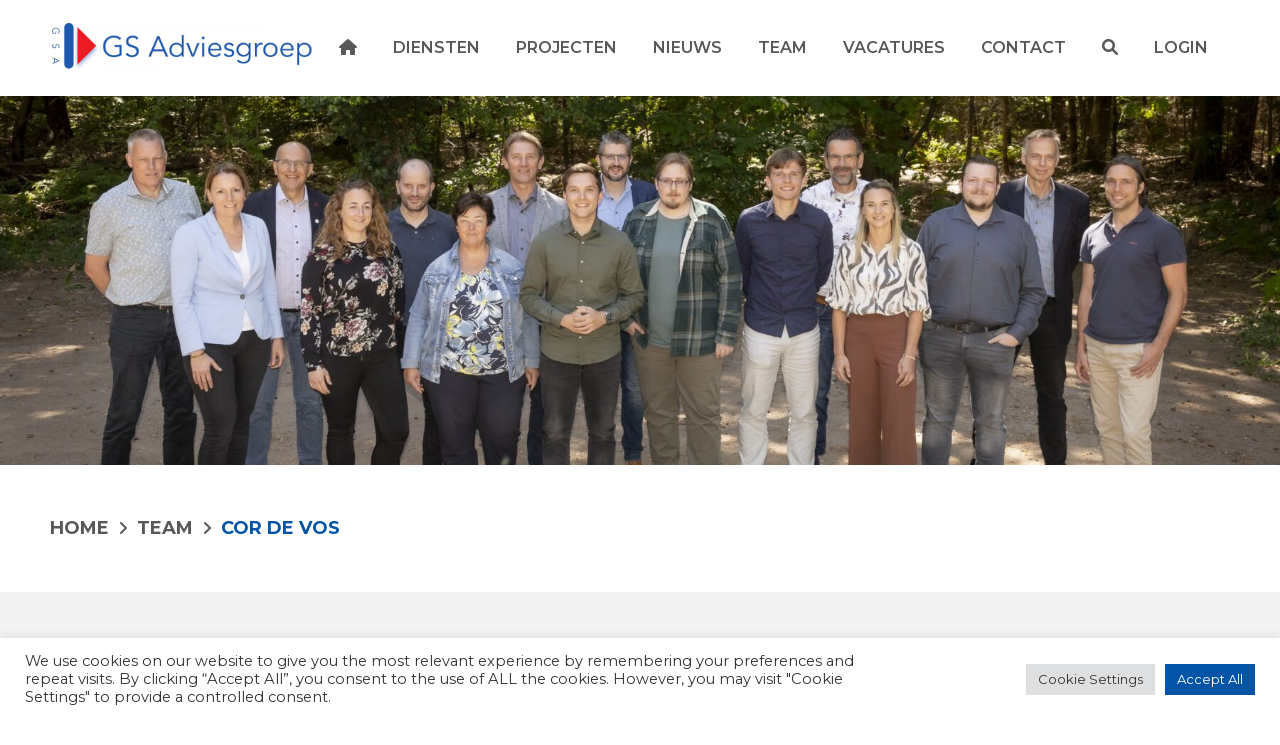

--- FILE ---
content_type: text/html; charset=UTF-8
request_url: https://gsadviesgroep.nl/team/ing-c-cor-de-vos/
body_size: 11890
content:
<!doctype html>
<html class="no-js" lang="nl-NL">
  <head>
    <meta charset="UTF-8" />
    <meta http-equiv="x-ua-compatible" content="ie=edge">
    <meta name="description" content="">
    <meta name="viewport" content="width=device-width, initial-scale=1, shrink-to-fit=no">
    <meta name="theme-color" content="#FFFFFF">

    <link rel="preconnect" href="https://fonts.googleapis.com">
    <link rel="preconnect" href="https://fonts.gstatic.com" crossorigin>

    <meta name='robots' content='index, follow, max-image-preview:large, max-snippet:-1, max-video-preview:-1' />
	<style>img:is([sizes="auto" i], [sizes^="auto," i]) { contain-intrinsic-size: 3000px 1500px }</style>
	
	<!-- This site is optimized with the Yoast SEO plugin v26.7 - https://yoast.com/wordpress/plugins/seo/ -->
	<title>COR DE VOS - Geling Advies &amp; Stalbouw.NL</title>
	<link rel="canonical" href="https://gsadviesgroep.nl/team/ing-c-cor-de-vos/" />
	<meta property="og:locale" content="nl_NL" />
	<meta property="og:type" content="article" />
	<meta property="og:title" content="COR DE VOS - Geling Advies &amp; Stalbouw.NL" />
	<meta property="og:description" content="Ing. Cor de Vos Cor (1966) is onze wandelende vraagbaak. &#8220;Het buitengebied is in een stroomversnelling beland. Door de markt en de politiek is een plan geen automatisme. Als adviseur ben ik betrokken bij de ondernemers die hun plannen toch tot ontwikkeling willen brengen. Voor het bereiken van hun einddoel wil ik eervol van alles [&hellip;]" />
	<meta property="og:url" content="https://gsadviesgroep.nl/team/ing-c-cor-de-vos/" />
	<meta property="og:site_name" content="Geling Advies &amp; Stalbouw.NL" />
	<meta property="article:modified_time" content="2023-05-22T09:24:37+00:00" />
	<meta property="og:image" content="https://gsadviesgroep.nl/wp-content/uploads/2023/05/1_Cor.jpg" />
	<meta property="og:image:width" content="2200" />
	<meta property="og:image:height" content="2200" />
	<meta property="og:image:type" content="image/jpeg" />
	<meta name="twitter:card" content="summary_large_image" />
	<meta name="twitter:label1" content="Geschatte leestijd" />
	<meta name="twitter:data1" content="1 minuut" />
	<script type="application/ld+json" class="yoast-schema-graph">{"@context":"https://schema.org","@graph":[{"@type":"WebPage","@id":"https://gsadviesgroep.nl/team/ing-c-cor-de-vos/","url":"https://gsadviesgroep.nl/team/ing-c-cor-de-vos/","name":"COR DE VOS - Geling Advies &amp; Stalbouw.NL","isPartOf":{"@id":"https://gsadviesgroep.nl/#website"},"primaryImageOfPage":{"@id":"https://gsadviesgroep.nl/team/ing-c-cor-de-vos/#primaryimage"},"image":{"@id":"https://gsadviesgroep.nl/team/ing-c-cor-de-vos/#primaryimage"},"thumbnailUrl":"https://gsadviesgroep.nl/wp-content/uploads/2023/05/1_Cor.jpg","datePublished":"2022-07-29T11:47:28+00:00","dateModified":"2023-05-22T09:24:37+00:00","breadcrumb":{"@id":"https://gsadviesgroep.nl/team/ing-c-cor-de-vos/#breadcrumb"},"inLanguage":"nl-NL","potentialAction":[{"@type":"ReadAction","target":["https://gsadviesgroep.nl/team/ing-c-cor-de-vos/"]}]},{"@type":"ImageObject","inLanguage":"nl-NL","@id":"https://gsadviesgroep.nl/team/ing-c-cor-de-vos/#primaryimage","url":"https://gsadviesgroep.nl/wp-content/uploads/2023/05/1_Cor.jpg","contentUrl":"https://gsadviesgroep.nl/wp-content/uploads/2023/05/1_Cor.jpg","width":2200,"height":2200},{"@type":"BreadcrumbList","@id":"https://gsadviesgroep.nl/team/ing-c-cor-de-vos/#breadcrumb","itemListElement":[{"@type":"ListItem","position":1,"name":"Home","item":"https://gsadviesgroep.nl/"},{"@type":"ListItem","position":2,"name":"COR DE VOS"}]},{"@type":"WebSite","@id":"https://gsadviesgroep.nl/#website","url":"https://gsadviesgroep.nl/","name":"Geling Advies &amp; Stalbouw.NL","description":"","publisher":{"@id":"https://gsadviesgroep.nl/#organization"},"potentialAction":[{"@type":"SearchAction","target":{"@type":"EntryPoint","urlTemplate":"https://gsadviesgroep.nl/?s={search_term_string}"},"query-input":{"@type":"PropertyValueSpecification","valueRequired":true,"valueName":"search_term_string"}}],"inLanguage":"nl-NL"},{"@type":"Organization","@id":"https://gsadviesgroep.nl/#organization","name":"Geling Advies & Stalbouw.NL","url":"https://gsadviesgroep.nl/","logo":{"@type":"ImageObject","inLanguage":"nl-NL","@id":"https://gsadviesgroep.nl/#/schema/logo/image/","url":"https://gsadviesgroep.nl/wp-content/uploads/2022/08/cropped-Logo_GSAdviesgroep-scaled-1.jpg","contentUrl":"https://gsadviesgroep.nl/wp-content/uploads/2022/08/cropped-Logo_GSAdviesgroep-scaled-1.jpg","width":2560,"height":480,"caption":"Geling Advies & Stalbouw.NL"},"image":{"@id":"https://gsadviesgroep.nl/#/schema/logo/image/"}}]}</script>
	<!-- / Yoast SEO plugin. -->


<link rel='dns-prefetch' href='//fonts.googleapis.com' />
<link rel="alternate" type="application/rss+xml" title="Geling Advies &amp; Stalbouw.NL &raquo; COR DE VOS reacties feed" href="https://gsadviesgroep.nl/team/ing-c-cor-de-vos/feed/" />
<script type="text/javascript">
/* <![CDATA[ */
window._wpemojiSettings = {"baseUrl":"https:\/\/s.w.org\/images\/core\/emoji\/16.0.1\/72x72\/","ext":".png","svgUrl":"https:\/\/s.w.org\/images\/core\/emoji\/16.0.1\/svg\/","svgExt":".svg","source":{"concatemoji":"https:\/\/gsadviesgroep.nl\/wp-includes\/js\/wp-emoji-release.min.js?ver=6.8.3"}};
/*! This file is auto-generated */
!function(s,n){var o,i,e;function c(e){try{var t={supportTests:e,timestamp:(new Date).valueOf()};sessionStorage.setItem(o,JSON.stringify(t))}catch(e){}}function p(e,t,n){e.clearRect(0,0,e.canvas.width,e.canvas.height),e.fillText(t,0,0);var t=new Uint32Array(e.getImageData(0,0,e.canvas.width,e.canvas.height).data),a=(e.clearRect(0,0,e.canvas.width,e.canvas.height),e.fillText(n,0,0),new Uint32Array(e.getImageData(0,0,e.canvas.width,e.canvas.height).data));return t.every(function(e,t){return e===a[t]})}function u(e,t){e.clearRect(0,0,e.canvas.width,e.canvas.height),e.fillText(t,0,0);for(var n=e.getImageData(16,16,1,1),a=0;a<n.data.length;a++)if(0!==n.data[a])return!1;return!0}function f(e,t,n,a){switch(t){case"flag":return n(e,"\ud83c\udff3\ufe0f\u200d\u26a7\ufe0f","\ud83c\udff3\ufe0f\u200b\u26a7\ufe0f")?!1:!n(e,"\ud83c\udde8\ud83c\uddf6","\ud83c\udde8\u200b\ud83c\uddf6")&&!n(e,"\ud83c\udff4\udb40\udc67\udb40\udc62\udb40\udc65\udb40\udc6e\udb40\udc67\udb40\udc7f","\ud83c\udff4\u200b\udb40\udc67\u200b\udb40\udc62\u200b\udb40\udc65\u200b\udb40\udc6e\u200b\udb40\udc67\u200b\udb40\udc7f");case"emoji":return!a(e,"\ud83e\udedf")}return!1}function g(e,t,n,a){var r="undefined"!=typeof WorkerGlobalScope&&self instanceof WorkerGlobalScope?new OffscreenCanvas(300,150):s.createElement("canvas"),o=r.getContext("2d",{willReadFrequently:!0}),i=(o.textBaseline="top",o.font="600 32px Arial",{});return e.forEach(function(e){i[e]=t(o,e,n,a)}),i}function t(e){var t=s.createElement("script");t.src=e,t.defer=!0,s.head.appendChild(t)}"undefined"!=typeof Promise&&(o="wpEmojiSettingsSupports",i=["flag","emoji"],n.supports={everything:!0,everythingExceptFlag:!0},e=new Promise(function(e){s.addEventListener("DOMContentLoaded",e,{once:!0})}),new Promise(function(t){var n=function(){try{var e=JSON.parse(sessionStorage.getItem(o));if("object"==typeof e&&"number"==typeof e.timestamp&&(new Date).valueOf()<e.timestamp+604800&&"object"==typeof e.supportTests)return e.supportTests}catch(e){}return null}();if(!n){if("undefined"!=typeof Worker&&"undefined"!=typeof OffscreenCanvas&&"undefined"!=typeof URL&&URL.createObjectURL&&"undefined"!=typeof Blob)try{var e="postMessage("+g.toString()+"("+[JSON.stringify(i),f.toString(),p.toString(),u.toString()].join(",")+"));",a=new Blob([e],{type:"text/javascript"}),r=new Worker(URL.createObjectURL(a),{name:"wpTestEmojiSupports"});return void(r.onmessage=function(e){c(n=e.data),r.terminate(),t(n)})}catch(e){}c(n=g(i,f,p,u))}t(n)}).then(function(e){for(var t in e)n.supports[t]=e[t],n.supports.everything=n.supports.everything&&n.supports[t],"flag"!==t&&(n.supports.everythingExceptFlag=n.supports.everythingExceptFlag&&n.supports[t]);n.supports.everythingExceptFlag=n.supports.everythingExceptFlag&&!n.supports.flag,n.DOMReady=!1,n.readyCallback=function(){n.DOMReady=!0}}).then(function(){return e}).then(function(){var e;n.supports.everything||(n.readyCallback(),(e=n.source||{}).concatemoji?t(e.concatemoji):e.wpemoji&&e.twemoji&&(t(e.twemoji),t(e.wpemoji)))}))}((window,document),window._wpemojiSettings);
/* ]]> */
</script>
<style id='wp-emoji-styles-inline-css' type='text/css'>

	img.wp-smiley, img.emoji {
		display: inline !important;
		border: none !important;
		box-shadow: none !important;
		height: 1em !important;
		width: 1em !important;
		margin: 0 0.07em !important;
		vertical-align: -0.1em !important;
		background: none !important;
		padding: 0 !important;
	}
</style>
<link rel='stylesheet' id='wp-block-library-css' href='https://gsadviesgroep.nl/wp-includes/css/dist/block-library/style.min.css?ver=6.8.3' type='text/css' media='all' />
<style id='classic-theme-styles-inline-css' type='text/css'>
/*! This file is auto-generated */
.wp-block-button__link{color:#fff;background-color:#32373c;border-radius:9999px;box-shadow:none;text-decoration:none;padding:calc(.667em + 2px) calc(1.333em + 2px);font-size:1.125em}.wp-block-file__button{background:#32373c;color:#fff;text-decoration:none}
</style>
<style id='global-styles-inline-css' type='text/css'>
:root{--wp--preset--aspect-ratio--square: 1;--wp--preset--aspect-ratio--4-3: 4/3;--wp--preset--aspect-ratio--3-4: 3/4;--wp--preset--aspect-ratio--3-2: 3/2;--wp--preset--aspect-ratio--2-3: 2/3;--wp--preset--aspect-ratio--16-9: 16/9;--wp--preset--aspect-ratio--9-16: 9/16;--wp--preset--color--black: #000000;--wp--preset--color--cyan-bluish-gray: #abb8c3;--wp--preset--color--white: #ffffff;--wp--preset--color--pale-pink: #f78da7;--wp--preset--color--vivid-red: #cf2e2e;--wp--preset--color--luminous-vivid-orange: #ff6900;--wp--preset--color--luminous-vivid-amber: #fcb900;--wp--preset--color--light-green-cyan: #7bdcb5;--wp--preset--color--vivid-green-cyan: #00d084;--wp--preset--color--pale-cyan-blue: #8ed1fc;--wp--preset--color--vivid-cyan-blue: #0693e3;--wp--preset--color--vivid-purple: #9b51e0;--wp--preset--gradient--vivid-cyan-blue-to-vivid-purple: linear-gradient(135deg,rgba(6,147,227,1) 0%,rgb(155,81,224) 100%);--wp--preset--gradient--light-green-cyan-to-vivid-green-cyan: linear-gradient(135deg,rgb(122,220,180) 0%,rgb(0,208,130) 100%);--wp--preset--gradient--luminous-vivid-amber-to-luminous-vivid-orange: linear-gradient(135deg,rgba(252,185,0,1) 0%,rgba(255,105,0,1) 100%);--wp--preset--gradient--luminous-vivid-orange-to-vivid-red: linear-gradient(135deg,rgba(255,105,0,1) 0%,rgb(207,46,46) 100%);--wp--preset--gradient--very-light-gray-to-cyan-bluish-gray: linear-gradient(135deg,rgb(238,238,238) 0%,rgb(169,184,195) 100%);--wp--preset--gradient--cool-to-warm-spectrum: linear-gradient(135deg,rgb(74,234,220) 0%,rgb(151,120,209) 20%,rgb(207,42,186) 40%,rgb(238,44,130) 60%,rgb(251,105,98) 80%,rgb(254,248,76) 100%);--wp--preset--gradient--blush-light-purple: linear-gradient(135deg,rgb(255,206,236) 0%,rgb(152,150,240) 100%);--wp--preset--gradient--blush-bordeaux: linear-gradient(135deg,rgb(254,205,165) 0%,rgb(254,45,45) 50%,rgb(107,0,62) 100%);--wp--preset--gradient--luminous-dusk: linear-gradient(135deg,rgb(255,203,112) 0%,rgb(199,81,192) 50%,rgb(65,88,208) 100%);--wp--preset--gradient--pale-ocean: linear-gradient(135deg,rgb(255,245,203) 0%,rgb(182,227,212) 50%,rgb(51,167,181) 100%);--wp--preset--gradient--electric-grass: linear-gradient(135deg,rgb(202,248,128) 0%,rgb(113,206,126) 100%);--wp--preset--gradient--midnight: linear-gradient(135deg,rgb(2,3,129) 0%,rgb(40,116,252) 100%);--wp--preset--font-size--small: 13px;--wp--preset--font-size--medium: 20px;--wp--preset--font-size--large: 36px;--wp--preset--font-size--x-large: 42px;--wp--preset--spacing--20: 0.44rem;--wp--preset--spacing--30: 0.67rem;--wp--preset--spacing--40: 1rem;--wp--preset--spacing--50: 1.5rem;--wp--preset--spacing--60: 2.25rem;--wp--preset--spacing--70: 3.38rem;--wp--preset--spacing--80: 5.06rem;--wp--preset--shadow--natural: 6px 6px 9px rgba(0, 0, 0, 0.2);--wp--preset--shadow--deep: 12px 12px 50px rgba(0, 0, 0, 0.4);--wp--preset--shadow--sharp: 6px 6px 0px rgba(0, 0, 0, 0.2);--wp--preset--shadow--outlined: 6px 6px 0px -3px rgba(255, 255, 255, 1), 6px 6px rgba(0, 0, 0, 1);--wp--preset--shadow--crisp: 6px 6px 0px rgba(0, 0, 0, 1);}:where(.is-layout-flex){gap: 0.5em;}:where(.is-layout-grid){gap: 0.5em;}body .is-layout-flex{display: flex;}.is-layout-flex{flex-wrap: wrap;align-items: center;}.is-layout-flex > :is(*, div){margin: 0;}body .is-layout-grid{display: grid;}.is-layout-grid > :is(*, div){margin: 0;}:where(.wp-block-columns.is-layout-flex){gap: 2em;}:where(.wp-block-columns.is-layout-grid){gap: 2em;}:where(.wp-block-post-template.is-layout-flex){gap: 1.25em;}:where(.wp-block-post-template.is-layout-grid){gap: 1.25em;}.has-black-color{color: var(--wp--preset--color--black) !important;}.has-cyan-bluish-gray-color{color: var(--wp--preset--color--cyan-bluish-gray) !important;}.has-white-color{color: var(--wp--preset--color--white) !important;}.has-pale-pink-color{color: var(--wp--preset--color--pale-pink) !important;}.has-vivid-red-color{color: var(--wp--preset--color--vivid-red) !important;}.has-luminous-vivid-orange-color{color: var(--wp--preset--color--luminous-vivid-orange) !important;}.has-luminous-vivid-amber-color{color: var(--wp--preset--color--luminous-vivid-amber) !important;}.has-light-green-cyan-color{color: var(--wp--preset--color--light-green-cyan) !important;}.has-vivid-green-cyan-color{color: var(--wp--preset--color--vivid-green-cyan) !important;}.has-pale-cyan-blue-color{color: var(--wp--preset--color--pale-cyan-blue) !important;}.has-vivid-cyan-blue-color{color: var(--wp--preset--color--vivid-cyan-blue) !important;}.has-vivid-purple-color{color: var(--wp--preset--color--vivid-purple) !important;}.has-black-background-color{background-color: var(--wp--preset--color--black) !important;}.has-cyan-bluish-gray-background-color{background-color: var(--wp--preset--color--cyan-bluish-gray) !important;}.has-white-background-color{background-color: var(--wp--preset--color--white) !important;}.has-pale-pink-background-color{background-color: var(--wp--preset--color--pale-pink) !important;}.has-vivid-red-background-color{background-color: var(--wp--preset--color--vivid-red) !important;}.has-luminous-vivid-orange-background-color{background-color: var(--wp--preset--color--luminous-vivid-orange) !important;}.has-luminous-vivid-amber-background-color{background-color: var(--wp--preset--color--luminous-vivid-amber) !important;}.has-light-green-cyan-background-color{background-color: var(--wp--preset--color--light-green-cyan) !important;}.has-vivid-green-cyan-background-color{background-color: var(--wp--preset--color--vivid-green-cyan) !important;}.has-pale-cyan-blue-background-color{background-color: var(--wp--preset--color--pale-cyan-blue) !important;}.has-vivid-cyan-blue-background-color{background-color: var(--wp--preset--color--vivid-cyan-blue) !important;}.has-vivid-purple-background-color{background-color: var(--wp--preset--color--vivid-purple) !important;}.has-black-border-color{border-color: var(--wp--preset--color--black) !important;}.has-cyan-bluish-gray-border-color{border-color: var(--wp--preset--color--cyan-bluish-gray) !important;}.has-white-border-color{border-color: var(--wp--preset--color--white) !important;}.has-pale-pink-border-color{border-color: var(--wp--preset--color--pale-pink) !important;}.has-vivid-red-border-color{border-color: var(--wp--preset--color--vivid-red) !important;}.has-luminous-vivid-orange-border-color{border-color: var(--wp--preset--color--luminous-vivid-orange) !important;}.has-luminous-vivid-amber-border-color{border-color: var(--wp--preset--color--luminous-vivid-amber) !important;}.has-light-green-cyan-border-color{border-color: var(--wp--preset--color--light-green-cyan) !important;}.has-vivid-green-cyan-border-color{border-color: var(--wp--preset--color--vivid-green-cyan) !important;}.has-pale-cyan-blue-border-color{border-color: var(--wp--preset--color--pale-cyan-blue) !important;}.has-vivid-cyan-blue-border-color{border-color: var(--wp--preset--color--vivid-cyan-blue) !important;}.has-vivid-purple-border-color{border-color: var(--wp--preset--color--vivid-purple) !important;}.has-vivid-cyan-blue-to-vivid-purple-gradient-background{background: var(--wp--preset--gradient--vivid-cyan-blue-to-vivid-purple) !important;}.has-light-green-cyan-to-vivid-green-cyan-gradient-background{background: var(--wp--preset--gradient--light-green-cyan-to-vivid-green-cyan) !important;}.has-luminous-vivid-amber-to-luminous-vivid-orange-gradient-background{background: var(--wp--preset--gradient--luminous-vivid-amber-to-luminous-vivid-orange) !important;}.has-luminous-vivid-orange-to-vivid-red-gradient-background{background: var(--wp--preset--gradient--luminous-vivid-orange-to-vivid-red) !important;}.has-very-light-gray-to-cyan-bluish-gray-gradient-background{background: var(--wp--preset--gradient--very-light-gray-to-cyan-bluish-gray) !important;}.has-cool-to-warm-spectrum-gradient-background{background: var(--wp--preset--gradient--cool-to-warm-spectrum) !important;}.has-blush-light-purple-gradient-background{background: var(--wp--preset--gradient--blush-light-purple) !important;}.has-blush-bordeaux-gradient-background{background: var(--wp--preset--gradient--blush-bordeaux) !important;}.has-luminous-dusk-gradient-background{background: var(--wp--preset--gradient--luminous-dusk) !important;}.has-pale-ocean-gradient-background{background: var(--wp--preset--gradient--pale-ocean) !important;}.has-electric-grass-gradient-background{background: var(--wp--preset--gradient--electric-grass) !important;}.has-midnight-gradient-background{background: var(--wp--preset--gradient--midnight) !important;}.has-small-font-size{font-size: var(--wp--preset--font-size--small) !important;}.has-medium-font-size{font-size: var(--wp--preset--font-size--medium) !important;}.has-large-font-size{font-size: var(--wp--preset--font-size--large) !important;}.has-x-large-font-size{font-size: var(--wp--preset--font-size--x-large) !important;}
:where(.wp-block-post-template.is-layout-flex){gap: 1.25em;}:where(.wp-block-post-template.is-layout-grid){gap: 1.25em;}
:where(.wp-block-columns.is-layout-flex){gap: 2em;}:where(.wp-block-columns.is-layout-grid){gap: 2em;}
:root :where(.wp-block-pullquote){font-size: 1.5em;line-height: 1.6;}
</style>
<link rel='stylesheet' id='cookie-law-info-css' href='https://gsadviesgroep.nl/wp-content/plugins/cookie-law-info/legacy/public/css/cookie-law-info-public.css?ver=3.3.9.1' type='text/css' media='all' />
<link rel='stylesheet' id='cookie-law-info-gdpr-css' href='https://gsadviesgroep.nl/wp-content/plugins/cookie-law-info/legacy/public/css/cookie-law-info-gdpr.css?ver=3.3.9.1' type='text/css' media='all' />
<link rel='stylesheet' id='montserrat-css' href='https://fonts.googleapis.com/css2?family=Montserrat%3Awght%40300%3B400%3B500%3B600%3B700%3B900&#038;display=swap&#038;ver=6.8.3' type='text/css' media='all' />
<link rel='stylesheet' id='bootstrap-css' href='https://gsadviesgroep.nl/wp-content/themes/anna/public/css/bootstrap.min.css?ver=4.3.1' type='text/css' media='all' />
<link rel='stylesheet' id='fa-free-css' href='https://gsadviesgroep.nl/wp-content/themes/anna/public/css/all.min.css?ver=5.7.2' type='text/css' media='all' />
<link rel='stylesheet' id='owl-css' href='https://gsadviesgroep.nl/wp-content/themes/anna/public/css/owl.carousel.min.css?ver=3.0.0' type='text/css' media='all' />
<link rel='stylesheet' id='lightbox-css' href='https://gsadviesgroep.nl/wp-content/themes/anna/public/css/lightbox.min.css?ver=3.0.0' type='text/css' media='all' />
<link rel='stylesheet' id='animate-css' href='https://gsadviesgroep.nl/wp-content/themes/anna/public/css/animate.css?ver=3.0.0' type='text/css' media='all' />
<link rel='stylesheet' id='aos-css' href='https://gsadviesgroep.nl/wp-content/themes/anna/public/css/aos.css?ver=2.3.1' type='text/css' media='all' />
<link rel='stylesheet' id='leaflet-css' href='https://gsadviesgroep.nl/wp-content/plugins/acf-openstreetmap-field/assets/css/acf-osm-leaflet.css?ver=1.6.1' type='text/css' media='all' />
<link rel='stylesheet' id='style-css' href='https://gsadviesgroep.nl/wp-content/themes/anna/style.css?ver=1.0' type='text/css' media='all' />
<script type="text/javascript" src="https://gsadviesgroep.nl/wp-includes/js/jquery/jquery.js" id="jquery-js"></script>
<script type="text/javascript" id="cookie-law-info-js-extra">
/* <![CDATA[ */
var Cli_Data = {"nn_cookie_ids":[],"cookielist":[],"non_necessary_cookies":[],"ccpaEnabled":"","ccpaRegionBased":"","ccpaBarEnabled":"","strictlyEnabled":["necessary","obligatoire"],"ccpaType":"gdpr","js_blocking":"1","custom_integration":"","triggerDomRefresh":"","secure_cookies":""};
var cli_cookiebar_settings = {"animate_speed_hide":"500","animate_speed_show":"500","background":"#FFF","border":"#b1a6a6c2","border_on":"","button_1_button_colour":"#61a229","button_1_button_hover":"#4e8221","button_1_link_colour":"#fff","button_1_as_button":"1","button_1_new_win":"","button_2_button_colour":"#333","button_2_button_hover":"#292929","button_2_link_colour":"#444","button_2_as_button":"","button_2_hidebar":"","button_3_button_colour":"#dedfe0","button_3_button_hover":"#b2b2b3","button_3_link_colour":"#333333","button_3_as_button":"1","button_3_new_win":"","button_4_button_colour":"#dedfe0","button_4_button_hover":"#b2b2b3","button_4_link_colour":"#333333","button_4_as_button":"1","button_7_button_colour":"#0154a6","button_7_button_hover":"#014385","button_7_link_colour":"#fff","button_7_as_button":"1","button_7_new_win":"","font_family":"inherit","header_fix":"","notify_animate_hide":"1","notify_animate_show":"","notify_div_id":"#cookie-law-info-bar","notify_position_horizontal":"right","notify_position_vertical":"bottom","scroll_close":"","scroll_close_reload":"","accept_close_reload":"","reject_close_reload":"","showagain_tab":"","showagain_background":"#fff","showagain_border":"#000","showagain_div_id":"#cookie-law-info-again","showagain_x_position":"100px","text":"#333333","show_once_yn":"","show_once":"10000","logging_on":"","as_popup":"","popup_overlay":"1","bar_heading_text":"","cookie_bar_as":"banner","popup_showagain_position":"bottom-right","widget_position":"left"};
var log_object = {"ajax_url":"https:\/\/gsadviesgroep.nl\/wp-admin\/admin-ajax.php"};
/* ]]> */
</script>
<script type="text/javascript" src="https://gsadviesgroep.nl/wp-content/plugins/cookie-law-info/legacy/public/js/cookie-law-info-public.js?ver=3.3.9.1" id="cookie-law-info-js"></script>
<link rel="https://api.w.org/" href="https://gsadviesgroep.nl/wp-json/" /><link rel="EditURI" type="application/rsd+xml" title="RSD" href="https://gsadviesgroep.nl/xmlrpc.php?rsd" />
<meta name="generator" content="WordPress 6.8.3" />
<link rel='shortlink' href='https://gsadviesgroep.nl/?p=352' />
<link rel="alternate" title="oEmbed (JSON)" type="application/json+oembed" href="https://gsadviesgroep.nl/wp-json/oembed/1.0/embed?url=https%3A%2F%2Fgsadviesgroep.nl%2Fteam%2Fing-c-cor-de-vos%2F" />
<link rel="alternate" title="oEmbed (XML)" type="text/xml+oembed" href="https://gsadviesgroep.nl/wp-json/oembed/1.0/embed?url=https%3A%2F%2Fgsadviesgroep.nl%2Fteam%2Fing-c-cor-de-vos%2F&#038;format=xml" />
<link rel="icon" href="https://gsadviesgroep.nl/wp-content/uploads/2022/07/cropped-logo-32x32.png" sizes="32x32" />
<link rel="icon" href="https://gsadviesgroep.nl/wp-content/uploads/2022/07/cropped-logo-192x192.png" sizes="192x192" />
<link rel="apple-touch-icon" href="https://gsadviesgroep.nl/wp-content/uploads/2022/07/cropped-logo-180x180.png" />
<meta name="msapplication-TileImage" content="https://gsadviesgroep.nl/wp-content/uploads/2022/07/cropped-logo-270x270.png" />
		<style type="text/css" id="wp-custom-css">
			#mainHeader .navbar #menu-main-menu{
	/*margin-left: 30px;*/
}
.member-picture{
	padding-bottom: 100%;
	position: relative;
}
.page-template-page-team. .section--hero{
	padding-bottom: 21%;
}
.single-team .section--hero{
	padding-bottom: 21%;
}
.member-picture img{
	position: absolute;
	left: 0;
	right: 0;
	bottom: 0;
	top: 0;
	margin: auto;
	height: 80%;
	width: 80%;
	object-fit: cover;
}
@media(min-width: 992px){
	.dotted-border-right{
		border-left: dotted 2px #57585a;
	}
}

@media (max-width: 1199px){
	#mainHeader .navbar #menu-main-menu{
	margin-left: 0;
}
	#mainHeader .navbar .navbar-nav .nav-item .nav-link {
    text-align: left;
}
}
.map-wrapper img{
	width: 100%;
	height: 100%;
	position: absolute;
	left: 0;
	top: 0;
	object-fit: cover;
}
.main-search-form input{
	flex: 1;
	text-align: right;
}
.service{
	border: dotted 2px #57585a;
	border-radius: 10px;
	padding: 30px 20px;
	display: block;
	text-decoration: none;
	color: #57585a;
	text-align: center;
}
.service h4{
	font-size: 18px;
	font-weight: 700;
	text-transform: uppercase;
}
.service figure{
	padding-bottom: 100%;
	position: relative;
	overflow: hidden;
	margin: 0 0 20px;
}

.service figure img{
	border-radius: 50%;
	position: absolute;
	left: 0;
	right: 0;
	bottom: 0;
	top: 0;
	margin: auto;
	height: 80%;
	width: 80%;
	object-fit: cover;
}
footer .social a:not(:last-child){
	margin-right:15px;
}
.single-picture-rounded {
	background:none !important;
}
.single-picture-rounded figure{
	position: relative;
	border-radius: 50%;
	overflow:hidden;
	transform:scale(.8);
	display:block!important;
}
.single-picture-rounded figure img{
	width: 100%;
	height: 100%;
	object-fit:cover;
	object-position:center;
}		</style>
		  </head>
  <body class="wp-singular team-template-default single single-team postid-352 wp-custom-logo wp-theme-anna">
    <header id="mainHeader">
  <nav class="navbar navbar-expand-xl navbar">
    <div class="container-fluid">
      <a href="https://gsadviesgroep.nl/home//" class="custom-logo-link" rel="home"><img width="2560" height="480" src="https://gsadviesgroep.nl/wp-content/uploads/2022/08/cropped-Logo_GSAdviesgroep-scaled-1.jpg" class="custom-logo" alt="Geling Advies &amp; Stalbouw.NL" decoding="async" fetchpriority="high" srcset="https://gsadviesgroep.nl/wp-content/uploads/2022/08/cropped-Logo_GSAdviesgroep-scaled-1.jpg 2560w, https://gsadviesgroep.nl/wp-content/uploads/2022/08/cropped-Logo_GSAdviesgroep-scaled-1-300x56.jpg 300w, https://gsadviesgroep.nl/wp-content/uploads/2022/08/cropped-Logo_GSAdviesgroep-scaled-1-1024x192.jpg 1024w, https://gsadviesgroep.nl/wp-content/uploads/2022/08/cropped-Logo_GSAdviesgroep-scaled-1-768x144.jpg 768w, https://gsadviesgroep.nl/wp-content/uploads/2022/08/cropped-Logo_GSAdviesgroep-scaled-1-1536x288.jpg 1536w, https://gsadviesgroep.nl/wp-content/uploads/2022/08/cropped-Logo_GSAdviesgroep-scaled-1-2048x384.jpg 2048w" sizes="(max-width: 2560px) 100vw, 2560px" /></a>
      <button class="navbar-toggler ms-auto" type="button" data-bs-toggle="collapse" data-bs-target="#navbarNav" aria-controls="navbarNav" aria-expanded="false" aria-label="Toggle navigation">
        <span class="fas fa-bars"></span>
      </button>

      <div class="collapse navbar-collapse" id="navbarNav">
        <ul id="menu-main-menu" class="navbar-nav"><li id="menu-item-99" class="menu-item menu-item-type-post_type menu-item-object-page menu-item-99 nav-item"><a href="https://gsadviesgroep.nl/home/" class="nav-link"><span><i class="fas fa-home"></i></span></a></li>
<li id="menu-item-154" class="menu-item menu-item-type-post_type menu-item-object-page menu-item-154 nav-item"><a title="Diensten" href="https://gsadviesgroep.nl/diensten/" class="nav-link"><span>Diensten</span></a></li>
<li id="menu-item-155" class="menu-item menu-item-type-post_type menu-item-object-page menu-item-155 nav-item"><a title="Projecten" href="https://gsadviesgroep.nl/projecten/" class="nav-link"><span>Projecten</span></a></li>
<li id="menu-item-156" class="menu-item menu-item-type-post_type menu-item-object-page current_page_parent menu-item-156 nav-item"><a title="Nieuws" href="https://gsadviesgroep.nl/nieuws/" class="nav-link"><span>Nieuws</span></a></li>
<li id="menu-item-102" class="menu-item menu-item-type-post_type menu-item-object-page menu-item-102 nav-item"><a title="Team" href="https://gsadviesgroep.nl/team/" class="nav-link"><span>Team</span></a></li>
<li id="menu-item-100" class="menu-item menu-item-type-post_type menu-item-object-page menu-item-100 nav-item"><a title="Vacatures" href="https://gsadviesgroep.nl/vacatures/" class="nav-link"><span>Vacatures</span></a></li>
<li id="menu-item-103" class="menu-item menu-item-type-post_type menu-item-object-page menu-item-103 nav-item"><a title="Contact" href="https://gsadviesgroep.nl/contact/" class="nav-link"><span>Contact</span></a></li>
</ul>
        <ul id="menu-secondary-menu" class="navbar-nav me-auto"><li id="menu-item-159" class="menu-item menu-item-type-custom menu-item-object-custom menu-item-159 nav-item"><a href="#search" class="nav-link"><span><i class="fa-solid fa-search"></i></span></a></li>
<li id="menu-item-160" class="menu-item menu-item-type-custom menu-item-object-custom menu-item-160 nav-item"><a title="Login" href="http://dossier.gsadviesgroep.nl" class="nav-link"><span>Login</span></a></li>
</ul>      </div>
    </div>
  </nav>
<div class="top-search-bar" style="display:none">
	<div class="container-fluid">
  <form action="https://gsadviesgroep.nl" class="main-search-form" method="GET">
    <input type="text" class="search-input py-3 ps-4" required name="s" placeholder="Zoek" value="">
	<input type="hidden" name="global" value="true">
    <button type="submit" class="py-3 px-4"><i class="fas fa-search"></i></button>
  </form>
</div>
	</div>
</header>
<section class="section section--hero" data-background="https://gsadviesgroep.nl/wp-content/uploads/2025/10/Team-foto-05-2025-zonder-Nico-1800x800.jpg" data-background-size="cover" data-background-position="center center">
</section>

<section class="section breadcrumb">
  <div class="container-fluid">
    <div class="d-flex align-items-center">
      <a href="https://gsadviesgroep.nl">HOME</a> <i class="fa-solid fa-angle-right"></i>
                          <a href="https://gsadviesgroep.nl/team/">Team</a> <i class="fa-solid fa-angle-right"></i>
      		            		        <span class="current">COR DE VOS</span>
          </div>
  </div>
</section>

<section class="section section--gray section--single-post">
  <div class="container-fluid">
    <div class="reverse-bg-wrapper team-reverse-wrapper px-4 py-3 py-lg-5 px-lg-5">
      <div class="inner wysiwyg-editor py-lg-4 px-lg-4">
                  <div class="row">
            <div class="col-lg-6 ps-lg-0">
              <h2 class="section__title mb-4">COR DE VOS</h2>
              <p class="member-info mb-4">
                Sr. Adviseur | Directie<br>
                +31 (0) 493 59 75 00              </p>
				<div class="mx-3 mb-4 mb-lg-0">
					<figure class="text-center member-picture">
					<img src="https://gsadviesgroep.nl/wp-content/uploads/2023/05/1_Cor.jpg" alt="COR DE VOS">
					 </figure>
				</div>
            </div>
            <div class="col-lg-6 ps-lg-5 pe-lg-0" >
              <p>Ing. Cor de Vos</p>
<p>Cor (1966) is onze wandelende vraagbaak.</p>
<p>&#8220;Het buitengebied is in een stroomversnelling beland. Door de markt en de politiek is een plan geen automatisme. Als adviseur ben ik betrokken bij de ondernemers die hun plannen toch tot ontwikkeling willen brengen. Voor het bereiken van hun einddoel wil ik eervol van alles doen&#8221;.</p>
<p>Meer weten? Pak gewoon de telefoon. Dan maken we een afspraak.</p>
				
				<div class="buttons-wrapper mt-4">
		      <a href="tel:310493597500" class="btn btn-primary">Bel</a>
				      <a href="mailto:cdevos@gelingadvies.nl" class="btn btn-primary ms-lg-4">E-Mail</a>
				    </div>
            </div>
          </div>
              </div>
    </div>
  </div>
</section>
<section class="section section--white breadcrumb text-end">
  <div class="container-fluid d-lg-flex justify-content-center align-items-center">
    <a href="https://gsadviesgroep.nl/team/" class="go-back-link ms-auto">Terug naar overzicht</a>
  </div>
</section>

    <footer id="mainFooter">
  <div class="widget-area">
    <div class="container-fluid">
      <div class="row align-items-start">
        <div class="col-lg-6">
          <h4>Contactgegevens</h4>
          <div class="row">
            <div class="col-lg-6">
              <div class="w-widget widget-1">
                <div id="block-14" class="widget_block widget"><div class="wp-block-heading wysiwyg-editor container-fluid">
<h5 class="wp-block-heading">GELING ADVIES</h5>
</div></div><div id="block-15" class="widget_block widget_text widget"><div class="wp-block-paragraph wysiwyg-editor container-fluid">
<p>Burgemeester Wijtvlietlaan 1<br>5764 PD De Rips<br><br>+31(0) 493 59 75 00<br>info@gelingadvies.nl<br>www.gelingadvies.nl<br></p>
</div></div><div id="block-18" class="widget_block widget"><div class="wp-block-heading wysiwyg-editor container-fluid">
<h5 class="wp-block-heading">CORRESPONDENTIE</h5>
</div></div><div id="block-19" class="widget_block widget_text widget"><div class="wp-block-paragraph wysiwyg-editor container-fluid">
<p>Burgemeester Wijtvlietlaan 1<br>5764 PD De Rips</p>
</div></div>              </div>
            </div>
            <div class="col-lg-6">
              <div class="w-widget widget-2">
                <div id="block-11" class="widget_block widget"><div class="wp-block-heading wysiwyg-editor container-fluid">
<h5 class="wp-block-heading">STALBOUW.NL</h5>
</div></div><div id="block-12" class="widget_block widget_text widget"><div class="wp-block-paragraph wysiwyg-editor container-fluid">
<p>Burgemeester Wijtvlietlaan 1<br>5764 PD De Rips<br><br>+31(0) 85 301 23 33<br>info@stalbouw.nl<br>www.stalbouw.nl</p>
</div></div>				  <div class="social">
					  <a href="https://www.facebook.com/GelingStalbouw/" target="_blank"><i class="fa-brands fa-facebook-f"></i></a>
					  <a href="https://twitter.com/gelingadvies" target="_blank"><i class="fa-brands fa-twitter"></i></a>
					  <a href="https://www.linkedin.com/company/geling-advies-bv/?originalSubdomain=nl" target="_blank"><i class="fa-brands fa-linkedin-in"></i></a>
				  </div>
              </div>
            </div>
          </div>
        </div>
        <div class="col-lg-6">
          <h4>Trefwoorden</h4>
          <div class="row">
            <div class="col-lg-6">
              <div class="w-widget widget-3">
                <div id="block-22" class="widget_block widget_text widget"><div class="wp-block-paragraph wysiwyg-editor container-fluid">
<p>Ruimtelijke Ordening<br>Omgevingsvergunning<br>Milieu Effect Rapportages<br>Natuurwet vergunning<br>PAS melding<br>Milieu onderzoeken<br>Bodemonderzoek<br>Geluidsrapportage<br>Brandveiligheid<br>Geografisch Informatie Systeem<br>Mineralen management<br>Omgevingswet<br>Omgevingsplan</p>
</div></div>              </div>
            </div>
            <div class="col-lg-6">
              <div class="w-widget widget-4">
                <div id="block-21" class="widget_block widget_text widget"><div class="wp-block-paragraph wysiwyg-editor container-fluid">
<p>Bedrijfsontwikkelingsplan<br>Stalontwerp<br>Maatlat Duurzame Veehouderij<br>Milieuverantwoord Ondernemen<br>3D tekenwerk<br>Bestek<br>Installatiebeschrijving<br>Aanbesteding<br>Bouwbegeleiding<br>Oplevering<br>Bouwmanagement<br>Stikstof<br>Stikstofberekening<br>Depositieberekening</p>
</div></div>              </div>
            </div>
          </div>
        </div>
      </div>
    </div>
  </div>
  <div class="container-fluid">
    <div class="copy">
      <div class="row">
        <div class="col-lg-6">
          Geling Advies en Stalbouw.NL zijn handelsnamen van de GS Adviesgroep B.V.        </div>
        <div class="col-lg-6">
          &copy; 2026 Geling Advies &amp; Stalbouw.NL | <a href="#">Disclaimer</a> | <a href="#">Privacy Statement</a>
        </div>
      </div>
    </div>
  </div>
</footer>
<!-- Global site tag (gtag.js) - Google Analytics -->
    <script async src="https://www.googletagmanager.com/gtag/js?id=UA-108058079-1"></script>
    <script>
    window.dataLayer = window.dataLayer || [];
    function gtag() {
        dataLayer.push(arguments);
    }
    gtag('js', new Date());

    gtag('config', 'UA-108058079-1');
    </script>

    <input type="hidden" id="home_url" value="https://gsadviesgroep.nl">
    <input type="hidden" id="assets_url" value="https://gsadviesgroep.nl/wp-content/themes/anna/public">
    <input type="hidden" id="ajax_url" value="https://gsadviesgroep.nl/wp-admin/admin-ajax.php">
    <script type="speculationrules">
{"prefetch":[{"source":"document","where":{"and":[{"href_matches":"\/*"},{"not":{"href_matches":["\/wp-*.php","\/wp-admin\/*","\/wp-content\/uploads\/*","\/wp-content\/*","\/wp-content\/plugins\/*","\/wp-content\/themes\/anna\/*","\/*\\?(.+)"]}},{"not":{"selector_matches":"a[rel~=\"nofollow\"]"}},{"not":{"selector_matches":".no-prefetch, .no-prefetch a"}}]},"eagerness":"conservative"}]}
</script>
<!--googleoff: all--><div id="cookie-law-info-bar" data-nosnippet="true"><span><div class="cli-bar-container cli-style-v2"><div class="cli-bar-message">We use cookies on our website to give you the most relevant experience by remembering your preferences and repeat visits. By clicking “Accept All”, you consent to the use of ALL the cookies. However, you may visit "Cookie Settings" to provide a controlled consent.</div><div class="cli-bar-btn_container"><a role='button' class="medium cli-plugin-button cli-plugin-main-button cli_settings_button" style="margin:0px 5px 0px 0px">Cookie Settings</a><a id="wt-cli-accept-all-btn" role='button' data-cli_action="accept_all" class="wt-cli-element medium cli-plugin-button wt-cli-accept-all-btn cookie_action_close_header cli_action_button">Accept All</a></div></div></span></div><div id="cookie-law-info-again" data-nosnippet="true"><span id="cookie_hdr_showagain">Manage consent</span></div><div class="cli-modal" data-nosnippet="true" id="cliSettingsPopup" tabindex="-1" role="dialog" aria-labelledby="cliSettingsPopup" aria-hidden="true">
  <div class="cli-modal-dialog" role="document">
	<div class="cli-modal-content cli-bar-popup">
		  <button type="button" class="cli-modal-close" id="cliModalClose">
			<svg class="" viewBox="0 0 24 24"><path d="M19 6.41l-1.41-1.41-5.59 5.59-5.59-5.59-1.41 1.41 5.59 5.59-5.59 5.59 1.41 1.41 5.59-5.59 5.59 5.59 1.41-1.41-5.59-5.59z"></path><path d="M0 0h24v24h-24z" fill="none"></path></svg>
			<span class="wt-cli-sr-only">Sluiten</span>
		  </button>
		  <div class="cli-modal-body">
			<div class="cli-container-fluid cli-tab-container">
	<div class="cli-row">
		<div class="cli-col-12 cli-align-items-stretch cli-px-0">
			<div class="cli-privacy-overview">
				<h4>Privacy Overview</h4>				<div class="cli-privacy-content">
					<div class="cli-privacy-content-text">This website uses cookies to improve your experience while you navigate through the website. Out of these, the cookies that are categorized as necessary are stored on your browser as they are essential for the working of basic functionalities of the website. We also use third-party cookies that help us analyze and understand how you use this website. These cookies will be stored in your browser only with your consent. You also have the option to opt-out of these cookies. But opting out of some of these cookies may affect your browsing experience.</div>
				</div>
				<a class="cli-privacy-readmore" aria-label="Meer weergeven" role="button" data-readmore-text="Meer weergeven" data-readless-text="Minder weergeven"></a>			</div>
		</div>
		<div class="cli-col-12 cli-align-items-stretch cli-px-0 cli-tab-section-container">
												<div class="cli-tab-section">
						<div class="cli-tab-header">
							<a role="button" tabindex="0" class="cli-nav-link cli-settings-mobile" data-target="necessary" data-toggle="cli-toggle-tab">
								Necessary							</a>
															<div class="wt-cli-necessary-checkbox">
									<input type="checkbox" class="cli-user-preference-checkbox"  id="wt-cli-checkbox-necessary" data-id="checkbox-necessary" checked="checked"  />
									<label class="form-check-label" for="wt-cli-checkbox-necessary">Necessary</label>
								</div>
								<span class="cli-necessary-caption">Altijd ingeschakeld</span>
													</div>
						<div class="cli-tab-content">
							<div class="cli-tab-pane cli-fade" data-id="necessary">
								<div class="wt-cli-cookie-description">
									Necessary cookies are absolutely essential for the website to function properly. These cookies ensure basic functionalities and security features of the website, anonymously.
<table class="cookielawinfo-row-cat-table cookielawinfo-winter"><thead><tr><th class="cookielawinfo-column-1">Cookie</th><th class="cookielawinfo-column-3">Duur</th><th class="cookielawinfo-column-4">Beschrijving</th></tr></thead><tbody><tr class="cookielawinfo-row"><td class="cookielawinfo-column-1">cookielawinfo-checkbox-analytics</td><td class="cookielawinfo-column-3">11 months</td><td class="cookielawinfo-column-4">This cookie is set by GDPR Cookie Consent plugin. The cookie is used to store the user consent for the cookies in the category "Analytics".</td></tr><tr class="cookielawinfo-row"><td class="cookielawinfo-column-1">cookielawinfo-checkbox-functional</td><td class="cookielawinfo-column-3">11 months</td><td class="cookielawinfo-column-4">The cookie is set by GDPR cookie consent to record the user consent for the cookies in the category "Functional".</td></tr><tr class="cookielawinfo-row"><td class="cookielawinfo-column-1">cookielawinfo-checkbox-necessary</td><td class="cookielawinfo-column-3">11 months</td><td class="cookielawinfo-column-4">This cookie is set by GDPR Cookie Consent plugin. The cookies is used to store the user consent for the cookies in the category "Necessary".</td></tr><tr class="cookielawinfo-row"><td class="cookielawinfo-column-1">cookielawinfo-checkbox-others</td><td class="cookielawinfo-column-3">11 months</td><td class="cookielawinfo-column-4">This cookie is set by GDPR Cookie Consent plugin. The cookie is used to store the user consent for the cookies in the category "Other.</td></tr><tr class="cookielawinfo-row"><td class="cookielawinfo-column-1">cookielawinfo-checkbox-performance</td><td class="cookielawinfo-column-3">11 months</td><td class="cookielawinfo-column-4">This cookie is set by GDPR Cookie Consent plugin. The cookie is used to store the user consent for the cookies in the category "Performance".</td></tr><tr class="cookielawinfo-row"><td class="cookielawinfo-column-1">viewed_cookie_policy</td><td class="cookielawinfo-column-3">11 months</td><td class="cookielawinfo-column-4">The cookie is set by the GDPR Cookie Consent plugin and is used to store whether or not user has consented to the use of cookies. It does not store any personal data.</td></tr></tbody></table>								</div>
							</div>
						</div>
					</div>
																	<div class="cli-tab-section">
						<div class="cli-tab-header">
							<a role="button" tabindex="0" class="cli-nav-link cli-settings-mobile" data-target="functional" data-toggle="cli-toggle-tab">
								Functional							</a>
															<div class="cli-switch">
									<input type="checkbox" id="wt-cli-checkbox-functional" class="cli-user-preference-checkbox"  data-id="checkbox-functional" />
									<label for="wt-cli-checkbox-functional" class="cli-slider" data-cli-enable="Ingeschakeld" data-cli-disable="Uitgeschakeld"><span class="wt-cli-sr-only">Functional</span></label>
								</div>
													</div>
						<div class="cli-tab-content">
							<div class="cli-tab-pane cli-fade" data-id="functional">
								<div class="wt-cli-cookie-description">
									Functional cookies help to perform certain functionalities like sharing the content of the website on social media platforms, collect feedbacks, and other third-party features.
								</div>
							</div>
						</div>
					</div>
																	<div class="cli-tab-section">
						<div class="cli-tab-header">
							<a role="button" tabindex="0" class="cli-nav-link cli-settings-mobile" data-target="performance" data-toggle="cli-toggle-tab">
								Performance							</a>
															<div class="cli-switch">
									<input type="checkbox" id="wt-cli-checkbox-performance" class="cli-user-preference-checkbox"  data-id="checkbox-performance" />
									<label for="wt-cli-checkbox-performance" class="cli-slider" data-cli-enable="Ingeschakeld" data-cli-disable="Uitgeschakeld"><span class="wt-cli-sr-only">Performance</span></label>
								</div>
													</div>
						<div class="cli-tab-content">
							<div class="cli-tab-pane cli-fade" data-id="performance">
								<div class="wt-cli-cookie-description">
									Performance cookies are used to understand and analyze the key performance indexes of the website which helps in delivering a better user experience for the visitors.
								</div>
							</div>
						</div>
					</div>
																	<div class="cli-tab-section">
						<div class="cli-tab-header">
							<a role="button" tabindex="0" class="cli-nav-link cli-settings-mobile" data-target="analytics" data-toggle="cli-toggle-tab">
								Analytics							</a>
															<div class="cli-switch">
									<input type="checkbox" id="wt-cli-checkbox-analytics" class="cli-user-preference-checkbox"  data-id="checkbox-analytics" />
									<label for="wt-cli-checkbox-analytics" class="cli-slider" data-cli-enable="Ingeschakeld" data-cli-disable="Uitgeschakeld"><span class="wt-cli-sr-only">Analytics</span></label>
								</div>
													</div>
						<div class="cli-tab-content">
							<div class="cli-tab-pane cli-fade" data-id="analytics">
								<div class="wt-cli-cookie-description">
									Analytical cookies are used to understand how visitors interact with the website. These cookies help provide information on metrics the number of visitors, bounce rate, traffic source, etc.
								</div>
							</div>
						</div>
					</div>
																	<div class="cli-tab-section">
						<div class="cli-tab-header">
							<a role="button" tabindex="0" class="cli-nav-link cli-settings-mobile" data-target="advertisement" data-toggle="cli-toggle-tab">
								Advertisement							</a>
															<div class="cli-switch">
									<input type="checkbox" id="wt-cli-checkbox-advertisement" class="cli-user-preference-checkbox"  data-id="checkbox-advertisement" />
									<label for="wt-cli-checkbox-advertisement" class="cli-slider" data-cli-enable="Ingeschakeld" data-cli-disable="Uitgeschakeld"><span class="wt-cli-sr-only">Advertisement</span></label>
								</div>
													</div>
						<div class="cli-tab-content">
							<div class="cli-tab-pane cli-fade" data-id="advertisement">
								<div class="wt-cli-cookie-description">
									Advertisement cookies are used to provide visitors with relevant ads and marketing campaigns. These cookies track visitors across websites and collect information to provide customized ads.
								</div>
							</div>
						</div>
					</div>
																	<div class="cli-tab-section">
						<div class="cli-tab-header">
							<a role="button" tabindex="0" class="cli-nav-link cli-settings-mobile" data-target="others" data-toggle="cli-toggle-tab">
								Others							</a>
															<div class="cli-switch">
									<input type="checkbox" id="wt-cli-checkbox-others" class="cli-user-preference-checkbox"  data-id="checkbox-others" />
									<label for="wt-cli-checkbox-others" class="cli-slider" data-cli-enable="Ingeschakeld" data-cli-disable="Uitgeschakeld"><span class="wt-cli-sr-only">Others</span></label>
								</div>
													</div>
						<div class="cli-tab-content">
							<div class="cli-tab-pane cli-fade" data-id="others">
								<div class="wt-cli-cookie-description">
									Other uncategorized cookies are those that are being analyzed and have not been classified into a category as yet.
								</div>
							</div>
						</div>
					</div>
										</div>
	</div>
</div>
		  </div>
		  <div class="cli-modal-footer">
			<div class="wt-cli-element cli-container-fluid cli-tab-container">
				<div class="cli-row">
					<div class="cli-col-12 cli-align-items-stretch cli-px-0">
						<div class="cli-tab-footer wt-cli-privacy-overview-actions">
						
															<a id="wt-cli-privacy-save-btn" role="button" tabindex="0" data-cli-action="accept" class="wt-cli-privacy-btn cli_setting_save_button wt-cli-privacy-accept-btn cli-btn">OPSLAAN &amp; ACCEPTEREN</a>
													</div>
						
					</div>
				</div>
			</div>
		</div>
	</div>
  </div>
</div>
<div class="cli-modal-backdrop cli-fade cli-settings-overlay"></div>
<div class="cli-modal-backdrop cli-fade cli-popupbar-overlay"></div>
<!--googleon: all--><link rel='stylesheet' id='cookie-law-info-table-css' href='https://gsadviesgroep.nl/wp-content/plugins/cookie-law-info/legacy/public/css/cookie-law-info-table.css?ver=3.3.9.1' type='text/css' media='all' />
<script type="text/javascript" src="https://gsadviesgroep.nl/wp-content/themes/anna/public/js/bootstrap.bundle.min.js?ver=4.3.1" id="bootstrap-js"></script>
<script type="text/javascript" src="https://gsadviesgroep.nl/wp-content/themes/anna/public/js/owl.carousel.min.js?ver=4.0.0" id="owl-js"></script>
<script type="text/javascript" src="https://gsadviesgroep.nl/wp-content/themes/anna/public/js/wow.min.js?ver=1.0" id="wow-js"></script>
<script type="text/javascript" src="https://gsadviesgroep.nl/wp-content/themes/anna/public/js/lightbox.min.js?ver=1.0" id="lightbox-js"></script>
<script type="text/javascript" src="https://gsadviesgroep.nl/wp-content/themes/anna/public/js/aos.js?ver=1.0" id="aos-js"></script>
<script type="text/javascript" src="https://gsadviesgroep.nl/wp-content/themes/anna/public/js/app.js?ver=1.0" id="app-js"></script>

  </body>
</html>


--- FILE ---
content_type: text/css
request_url: https://gsadviesgroep.nl/wp-content/themes/anna/style.css?ver=1.0
body_size: 3298
content:
/*! Theme Name: ANNA
 * * Theme URI: none
 * * Description:  ANNA wordpress custom theme.
 * * Author:
 * * Author URI:
 * * Version: 1.0
 * * License: GNU General Public License v2
 * * License URI: http://www.gnu.org/licenses/gpl-2.0.html */body img{max-width:100%}.e404{padding:100px 0;text-align:center}.e404 h1{font-size:24px;line-height:1;color:#fff;font-weight:100}.e404 h1 strong{font-size:150px;line-height:1;color:#0154a6;display:block}@media(max-width: 575px){.e404 h1 strong{font-size:80px}}.e404 p{font-size:24px;margin:0 0 50px}.paginate_links{text-align:center;display:flex;justify-content:center}.paginate_links a.page-numbers,.paginate_links span.page-numbers.current{color:#656565;width:40px;height:40px;display:flex;justify-content:center;align-items:center;text-decoration:none;transition:.3s ease-out;background:#fff;border:1px solid #ebebeb;transition:.3s ease-out;text-decoration:none;margin:0 5px;transition:.3s ease-out}.paginate_links a.page-numbers:hover,.paginate_links span.page-numbers.current:hover{border-color:#0154a6;background:#0154a6;color:#fff}.paginate_links a.page-numbers:hover i,.paginate_links span.page-numbers.current:hover i{transform:scale(1.1)}.paginate_links span.page-numbers.current{border-color:#0154a6;background:#0154a6;color:#fff}.paginate_links span.page-numbers.dots{width:40px;height:40px;display:flex;justify-content:center;align-items:end;background:#fff;border:1px solid #ebebeb;margin:0 5px}#mainHeader{z-index:9999;background:#fff;transition:none;margin:0;padding:15px 0}#mainHeader .navbar-toggler{background:#57585a;color:#fff;font-size:28px;outline:none;border:none;box-shadow:none}#mainHeader .custom-logo-link img{height:50px;width:auto}#mainHeader .navbar{position:relative}@media(max-width: 1199px){#mainHeader .navbar .navbar-collapse{position:absolute;top:100%;left:0;width:100%;z-index:9999;padding:0 15px 20px;background:#ebebeb}}#mainHeader .navbar #menu-main-menu{margin-left:auto}@media(max-width: 1199px){#mainHeader .navbar .navbar-nav .nav-item{padding:0 20px}}@media(min-width: 1240px){#mainHeader .navbar .navbar-nav .nav-item{padding:0 10px}}@media(min-width: 1400px){#mainHeader .navbar .navbar-nav .nav-item{padding:0 20px}}#mainHeader .navbar .navbar-nav .nav-item.active .nav-link{color:#0154a6 !important}#mainHeader .navbar .navbar-nav .nav-item .nav-link{font-size:16px;font-weight:600;text-transform:uppercase;color:#57585a;text-decoration:none;transition:.3s ease-out}@media(max-width: 1199px){#mainHeader .navbar .navbar-nav .nav-item .nav-link{text-align:right}}@media(max-width: 991px){#mainHeader .navbar .navbar-nav .nav-item .nav-link{color:#57585a}}#mainHeader .navbar .navbar-nav .nav-item .nav-link:hover,#mainHeader .navbar .navbar-nav .nav-item .nav-link.active{color:#0154a6 !important}#mainFooter{padding-top:40px;padding-bottom:40px;background:#57585a}@media(max-width: 1199px){#mainFooter{padding-top:75px}}@media(max-width: 991px){#mainFooter{padding-top:50px}}#mainFooter .navbar-brand{color:#000;font-size:18px;line-height:24px;display:block;transform:scale(1.3);transform-origin:left center}#mainFooter .navbar-brand span{color:#fff;font-size:22px;line-height:24px;transform:translateY(1px)}#mainFooter h4,#mainFooter h5{font-size:16px;font-weight:700;margin-bottom:20px;color:#fff;text-transform:uppercase}#mainFooter .w-widget{color:#fff;margin-bottom:30px}@media(max-width: 991px){#mainFooter .w-widget{margin-bottom:15px}}#mainFooter .w-widget p{font-size:16px;font-weight:400}@media(max-width: 1199px){#mainFooter .w-widget p{font-size:16px}}@media(max-width: 767px){#mainFooter .w-widget p{font-size:15px}}#mainFooter .w-widget a{color:#fff;text-decoration:none;transition:.3s ease-out}#mainFooter .w-widget a:hover{color:#fff}#mainFooter .w-widget ul{list-style:none;padding:0}#mainFooter .w-widget ul li{font-size:16px;margin-bottom:8px}@media(max-width: 767px){#mainFooter .w-widget ul li{font-size:15px}}#mainFooter .bottom-bar{color:#fff;padding:20px 0;display:flex;align-items:center;justify-content:center}@media(max-width: 991px){#mainFooter .bottom-bar{padding:15px 0}}#mainFooter .bottom-bar p{margin-bottom:0}@media(max-width: 767px){#mainFooter .bottom-bar p{max-width:calc(100% - 180px)}}#mainFooter .bottom-bar .social{margin-left:auto}#mainFooter .bottom-bar .social .link{display:inline-flex;width:40px;height:40px;background:#fff;border-radius:50%;justify-content:center;align-items:center;line-height:1;color:#fff;text-decoration:none;font-size:20px;transition:.3s ease-out}@media(max-width: 767px){#mainFooter .bottom-bar .social .link{width:30px;height:30px}}#mainFooter .bottom-bar .social .link:hover{background:#fff;color:#fff;outline:1px solid #fff}#mainFooter .bottom-bar .social .link+.link{margin-left:15px}@media(max-width: 767px){#mainFooter .bottom-bar .social .link+.link{margin-left:5px}}.copy{border-top:dotted 3px #fff;border-bottom:dotted 3px #fff;padding:15px 0;color:#fff;margin-top:30px}.copy a{color:inherit;text-decoration:none}body{font-family:"Montserrat",sans-serif;background:#fff;color:#58585a}.fluentform .ff-el-form-control{border:none !important;padding:0 !important}.fluentform textarea.ff-el-form-control{resize:none}form.fluent_form_1 .ff-btn-submit{margin-top:30px !important}.btn,form.fluent_form_1 .ff-btn-submit{border:none;border-radius:6px;padding:15px 45px;font-weight:700;font-size:18px;text-transform:uppercase;outline:none !important;box-shadow:none !important}@media(max-width: 767px){.btn,form.fluent_form_1 .ff-btn-submit{font-size:16px}}.btn.btn-primary,form.fluent_form_1 .ff-btn-submit.btn-primary{background:#57585a;color:#fff}.btn.btn-primary:hover,.btn.btn-primary:focus,form.fluent_form_1 .ff-btn-submit.btn-primary:hover,form.fluent_form_1 .ff-btn-submit.btn-primary:focus{background:#0154a6}.btn.btn-secondary,form.fluent_form_1 .ff-btn-submit.btn-secondary{background:#47ad4a;color:#fff}@media(min-width: 1200px){.container-fluid{padding:0 50px}}@media(min-width: 1500px){.container-fluid{padding:0 120px}}.container-fluid .container-fluid{padding:0}.container-fluid.banner{background:#0154a6;padding-top:20px}.pt-70{padding-top:70px}.pb-70{padding-bottom:70px}.wysiwyg-editor h2{font-size:35px;line-height:47px;font-weight:700;margin:0 0 10px}@media(max-width: 767px){.wysiwyg-editor h2{font-size:18px}}.wysiwyg-editor h3{font-size:26px;line-height:30px;font-weight:600;margin:0 0 10px}@media(max-width: 767px){.wysiwyg-editor h3{font-size:16px}}.wysiwyg-editor h4{font-size:18px;line-height:30px;font-weight:700;margin:0 0 10px}@media(max-width: 767px){.wysiwyg-editor h4{font-size:14px}}.wysiwyg-editor p,.wysiwyg-editor ul,.wysiwyg-editor ol{font-size:18px;line-height:30px;font-weight:400}@media(max-width: 767px){.wysiwyg-editor p,.wysiwyg-editor ul,.wysiwyg-editor ol{font-size:15px;line-height:23px}}.wysiwyg-editor p a:not(.btn),.wysiwyg-editor ul a:not(.btn),.wysiwyg-editor ol a:not(.btn){color:#0154a6}.section{padding-top:100px;padding-bottom:100px}@media(max-width: 575px){.section{padding-top:40px;padding-bottom:40px}}.section.breadcrumb{padding:50px 0;margin:0}@media(max-width: 767px){.section.breadcrumb{padding:15px 0}.section.breadcrumb+.section--white{padding-top:0}}.section.breadcrumb i{margin:0 10px}.section.breadcrumb a:not(.btn),.section.breadcrumb span{font-size:18px;font-weight:700;color:#57585a;text-decoration:none;text-transform:uppercase;align-items:center}@media(max-width: 767px){.section.breadcrumb a:not(.btn),.section.breadcrumb span{font-size:14px}}.section.breadcrumb a:not(.btn).current,.section.breadcrumb span.current{color:#0154a6}.section.breadcrumb a:not(.btn):hover,.section.breadcrumb a:not(.btn):focus{color:#0154a6}.section__title{font-size:32px;font-weight:700;margin:0 0 30px}@media(max-width: 767px){.section__title{font-size:18px;margin:0 0 15px}}.section--white{background:#fff}.section--white+.section--white{padding-top:0}.section--white .reverse-bg-wrapper{background:#f3f3f4}.section--gray{background:#f3f3f4}.section--gray+.section--gray{padding-top:0}.section--gray .reverse-bg-wrapper{background:#fff}.section--hero{padding-bottom:35%}.section--0{font-size:28px}@media(max-width: 767px){.section--0{font-size:18px}}.section--1 .bordered-wrapper{border:dashed 2px #57585a;border-radius:10px;padding:50px 100px}@media(max-width: 575px){.section--1 .bordered-wrapper{padding:30px 20px}}.section--2 figure,.section--3 figure{margin:0}.realted-posts-carousel{padding:0}.realted-posts-carousel .owl-next,.realted-posts-carousel .owl-prev{position:absolute;top:0;bottom:0;margin:auto 0;font-size:50px !important;color:#fff !important;text-shadow:0 0 6px rgba(0,0,0,.6)}.realted-posts-carousel .owl-prev{left:50px}.realted-posts-carousel .owl-next{right:50px}.realted-posts-carousel .item figure{position:relative;padding-bottom:70%;margin:0}.realted-posts-carousel .item img{position:absolute;left:0;top:0;width:100%;height:100%;object-fit:cover}.go-back-link{font-size:18px;font-weight:700;color:#57585a;text-decoration:none;text-transform:uppercase;align-items:center;transition:.3s ease-out}.go-back-link:hover,.go-back-link:focus,.go-back-link.current{color:#0154a6}.main-search-form{border-top:dotted 3px #57585a;border-bottom:dotted 3px #57585a;display:flex;flex-wrap:wrap;align-items:flex-end;justify-content:flex-end}.main-search-form input{border:none;font-size:18px;font-weight:700;color:#57585a;text-decoration:none;text-transform:uppercase;outline:none !important;box-shadow:none !important}@media(max-width: 992px){.main-search-form input{font-size:15px}}.main-search-form button{background:transparent;border:none;color:#57585a}@media(max-width: 991px){.filtering-wrapper{overflow:scroll}}.filtering{border-top:dotted 3px #57585a;border-bottom:dotted 3px #57585a}@media(max-width: 991px){.filtering{width:fit-content}}.filtering a{font-size:18px;font-weight:700;color:#57585a;text-decoration:none;text-transform:uppercase;align-items:center;transition:.3s ease-out}@media(max-width: 991px){.filtering a{font-size:12px}}.filtering a:hover,.filtering a:focus,.filtering a.current{color:#0154a6}.map-wrapper{position:relative;padding-bottom:30%}.map-wrapper iframe{position:absolute;left:0;top:0;width:100%;height:100%}.member-picture img{border-radius:50%;overflow:hidden}@media(max-width: 992px){.post-img-wrapp{position:relative;padding-bottom:60%}.post-img-wrapp img{position:absolute;left:0;top:0;width:100%;height:100%;object-fit:cover}}@media(max-width: 992px){.buttons-wrapper{display:flex;flex-wrap:wrap;flex-direction:column}}@media(max-width: 992px){.buttons-wrapper .btn{margin-bottom:15px}}/*# sourceMappingURL=style.css.map */

.section--hero{
	padding-bottom: 21%;
}

.filtering-wrapper {
    overflow: scroll;
}

.filtering a{
	min-width: fit-content;
}
.l-block:nth-child(odd){
	padding-left: 100px;
}
.l-block:nth-child(odd) .logo-wrapper{
	display:flex;
flex-wrap: wrap;
	justify-content: flex-start;
border-top-left-radius: 20px;
	border-bottom-left-radius: 20px;
}

.l-block:nth-child(even){
	padding-right: 100px;
}
.l-block:nth-child(even) .logo-wrapper{
display:flex;
flex-wrap: wrap;
	justify-content: flex-end;
}
.l-block:nth-child(even) .logo-wrapper{
	border-top-right-radius: 20px;
	border-bottom-right-radius: 20px;
}
.l-block .logo-wrapper-image{
display:flex;
flex-wrap: wrap;
align-items: center;
height: 200px;
background: #FFFFFF;
width: fit-content;
padding-right: 30px;
position: relative;
z-index: 3;
filter: drop-shadow(2px 4px 6px rgba(0,0,0,.6));
}
.l-block .logo-wrapper-image:before{
content: '';
display: block;
width: 100px;
height: 200px;
background: #FFFFFF;
position: absolute;
top: 0;
z-index: -1;
}
.l-block:nth-child(odd) .logo-wrapper-image:before{
left: -100px;
}
.l-block:nth-child(odd) .logo-wrapper-image:after{
	content: '';
	display: block;
	width: 141.5px;
	height: 141.5px;
	position: absolute;
	right: 0;
background: #FFFFFF;
    bottom: 0;
    transform-origin: bottom right;
    transform: rotate(45deg);
z-index: -1;
border-top-right-radius: 10px;
}
.l-block:nth-child(even) .logo-wrapper-image:before{
right: -100px;
}
.l-block:nth-child(even) .logo-wrapper-image:after{
	content: '';
	display: block;
	width: 141.5px;
	height: 141.5px;
	position: absolute;
	left: 0;
background: #FFFFFF;
    bottom: 0;
    transform-origin: bottom left;
    transform: rotate(-45deg);
z-index: -1;
border-top-left-radius: 10px;
}
.l-block .logo-wrapper-image img{
	width: 400px;
}

@media(max-width: 767px){
.fix-mt-mobile{
	margin-top: -70px;
}
.l-block{
padding-left: 0 !important;
padding-right: 0 !important;
}
.l-block .logo-wrapper-image:before{
display: none !important;
}
.l-block .logo-wrapper-image img{
width: 200px;
}

.img-bg-w{
background: none !important;
}
}

.main-search-form, .filtering{
    border-top: dashed 2px #57585a;
border-bottom: dashed 2px #57585a;}

.copy {
    border-top: dashed 2px #fff;
border-bottom: dashed 2px #fff;
}

@media (min-width: 992px){
.team-reverse-wrapper{
position: relative;
}
.team-reverse-wrapper:before{
content:'';
width: 2px;
border-left: dashed 2px #57585a;
position: absolute;
top: 0;
left: 0;
right: 0;
margin: 0 auto;
height: 100%;
}

.flex-row-reverse .dotted-border-right{
border-right: dashed 2px #57585a !important;
border-left: none !important;
}

	.dotted-border-right {
    	border-left: dashed 2px #57585a !important;
	}
.dotted-border-right{
align-self: stretch;
display: flex;
flex-wrap: wrap;
flex-direction: column;
justify-content: center;
}
.fixed-same-height{
height: fit-content;
}
}

.filtering-wrapper {
    overflow: auto !important;
}

.project-fig-wrapper{
position: relative;
padding-bottom: 50%;
}
.project-fig-wrapper img{
position: absolute;
top: 0;
bottom: 0;
left: 0;
right: 0;
width: 100%;
height: 100%;
object-fit: cover;
}
@media(max-width: 991px){

}

.main-search-form, .filtering{
 border: none;
}
.main-search-form a, .filtering a{
     border-top: dashed 2px #57585a;
    border-bottom: dashed 2px #57585a;
}

.cpp_form{
	border: dashed 2px #57585a;
    border-radius: 10px;
    padding: 50px 100px;
}

#fbuilder .pbreak .pbPrevious, #fbuilder .pbreak .pbNext, #fbuilder .pbSubmit{
    border: none;
    border-radius: 6px;
    padding: 15px 45px !important;
    font-weight: 700;
    font-size: 18px;
    text-transform: uppercase;
    outline: none !important;
    box-shadow: none !important;
    background: #57585a;
    color: #fff !important;
}
#fbuilder .field{
padding: 10px 45px !important;
font-size: 18px;
border-radius: 6px;
border: solid 1px #57585a
}
#fbuilder .pbreak .pbPrevious:hover, #fbuilder .pbreak .pbNext:hover, #fbuilder .pbSubmit:hover{
color: #fff;
    background-color: #0b5ed7;
    border-color: #0a58ca;
}

#fbuilder .top_aligned .fields .dfield{
display: flex;
flex-wrap: wrap;
gap: 24px;
}

.usedSlots{
flex: 0 0 100%;
}
#fbuilder .slots div a{
text-decoration: none;
color: #fff !important;
    background-color: #000000 !important;
    border-color: #000000 !important;
border-style: solid !important;
}
#fbuilder .slots div{
border: none !important;
}
#fbuilder .slots .currentSelection a{
background-color: #0b5ed7 !important;
    border-color: #0a58ca !important;
}
.ui-datepicker-calendar .ui-state-active{
background-color: #0b5ed7 !important;
}
@media(max-width: 767px){
.cpp_form{
padding: 20px;
}

}
.map-subscribe-form.ff-default{
    border: dashed 2px #57585a;
    border-radius: 10px;
    padding: 20px 30px;
}

.map-subscribe-form.ff-default .ff-el-form-control{
    background: #f3f3f4 !important;
    padding: 10px 15px !important;
    font-size: 18px;
}
.front-map-wrapper{
position:relative;
padding-bottom: 45%;
}
.front-map-wrapper iframe{
position:absolute;
left: 0;
top:0;
width: 100%;
height:100%;
}

--- FILE ---
content_type: application/javascript
request_url: https://gsadviesgroep.nl/wp-content/themes/anna/public/js/app.js?ver=1.0
body_size: 2271
content:
(function(code){
	code(window.jQuery,window,document);
}(function($,window,document){
	
	$('[href="#search"]').on('click', function(){
		$('.navbar-toggler').click();
		$('.top-search-bar').slideToggle();
	});

	$('.green-banner').each(function(){
			var _this = $(this);
			_this.parent().addClass('banner');
	});


	// Helper to order widgets in 2 columns
	orderWidgets();
	function orderWidgets(){
		var orderedKey = 1;

		$('.unordered-widgets .widget').each(function(){
			var _this = $(this);
			$('.ordered-widgets .ordered-'+orderedKey).append(_this);
			orderedKey++;
			if(orderedKey == 3){
				orderedKey = 1;
			}
		});

		$('.unordered-widgets').remove();
	}


  $(document).on('click','.menu-toggler', function(){
    $('body').toggleClass('menu-open');
  });

	$(".toggle-filters").click(function(e) {
    $(".main-navbar").toggleClass('show'); return false
  });

	$(".cart .wc-pao-addons-container .wc-pao-addon label").each(function(){
		var _this = $(this);
		var content = _this.html();
		content = content.replace("(","<span class='info'><i class='fa-solid fa-exclamation'></i></span>").replace(")","").replace("+","");
		_this.html(content);
	})

	$(document).on('click', '.cart .wc-pao-addons-container .wc-pao-addon label .info',function(e){
    $(this).parent().parent().parent().toggleClass('show'); return false
  });
	if($('.gallery-carousel').length){
		var galleryCarousel = document.querySelector('.gallery-carousel');
		var carousel = new bootstrap.Carousel(galleryCarousel, {
			ride: false,
			interval: false
		});

		$(document).on('click','.carousel-controls .prev', function(){
	    carousel.prev();
	  });
		$(document).on('click','.carousel-controls .next', function(){
	    carousel.next();
	  });
	}

	magic_select_init();

	function magic_select_init(){
		$('.drop-select').each(function(){
			var _this = $(this);
			_this.find('.dropdown').remove();
			var dropdown = '<div class="dropdown">';
			var label = _this.attr('data-label');

			if(!_this.hasClass('drop-select')){
				$.each(_this.find('option'), function(k,op){
					if($(op).hasClass('sf-option-active')){
						label = $(op).html();
						return;
					}
				});
			}
			if(!label){
				label = $(_this.find('option')[0]).html();
			}
			dropdown += '<button class="btn btn-select dropdown-toggle" type="button" data-toggle="dropdown">'+label+'</button>';
			dropdown += '<div class="dropdown-menu">';
			_this.find('option').each(function(){
				dropdown += '<div class="dropdown-item" data-value="'+$(this).attr('value')+'">'+$(this).html()+'</div>';
			});
			dropdown += '</div>';
			dropdown += '</div>';
			_this.append(dropdown);
		});
	}

	$('.owl-carousel-three').owlCarousel({
		loop:true,
		margin:15,
		nav:false,
		dots:false,
		center: true,
		autoplay: true,
		responsive:{
				0:{
						items:1
				},
				768:{
						items:3
				},
				1200:{
						items:4
				}
		}
});

var relatedPostsCarousel = $('.realted-posts-carousel');
relatedPostsCarousel.owlCarousel({
	loop:true,
	margin:0,
	nav:true,
	dots:false,
	center: true,
	autoplay: true,
	navText: [
		'<i class="fa-solid fa-angle-left"></i>',
		'<i class="fa-solid fa-angle-right"></i>'
	],
	responsive:{
		0:{
				items:2
		}
	}
});

$('.projects-carousel').on('changed.owl.carousel', function(event) {
	var title = $('.projects-carousel .owl-item.active .owl-custom-item').attr('data-title');
	var permalink = $('.projects-carousel .owl-item.active .owl-custom-item').attr('data-permalink');

	$('.block-wrapper h3 a').html(title);
	$('.block-wrapper a').attr('href', permalink);
});

$(document).on('click', '.block-wrapper .carousel-control-prev', function(){
	$('.projects-carousel').trigger('prev.owl.carousel');
});

$(document).on('click', '.block-wrapper .carousel-control-next', function(){
	$('.projects-carousel').trigger('next.owl.carousel');
});

    dataBackground();
    var match = new bootstrap_equalizer();
		match.init();

		new WOW().init();

		AOS.init();

		afixHead(50);
		menuHover();

		$(window).resize(function(){
			menuHover();
		});

		function afixHead($offset){
			if($(window).scrollTop() > $offset){
				$('body').addClass('fixed-bar');
			}else{
				$('body').removeClass('fixed-bar');
			}

			$(window).scroll(function(){
				if($(window).scrollTop() > $offset){
					$('body').addClass('fixed-bar');
				}else{
					$('body').removeClass('fixed-bar');
				}

				var stickyEl = $('.wp-block-column:nth-child(2) .promo-block');
				stickyEl.parent().css('position','relative');
				var pW =  stickyEl.parent().width();
				if(stickyEl.length){
					if($(window).scrollTop() > stickyEl.parent().offset().top){
						stickyEl.addClass('sticky').css('width', pW+'px');
					}else{
						stickyEl.removeClass('sticky').css('width', pW+'px');;
					}
				}


			});
		}

		function menuHover(){
			if($(window).width() > 991){
				$('.menu-item-has-children').unbind('mouseenter mouseleave');
				$('.menu-item-has-children').hover(function(e){
					$(this).addClass('show');
					$(this).find('ul').addClass('show');
				},function(){
					$(this).removeClass('show');
					$(this).find('ul').removeClass('show');
				});
			}else{
				$('.menu-item-has-children').unbind('mouseenter mouseleave');
			}
		}

  function dataBackground(){
		$('*[data-background]').each(function(){
			var element = $(this);
			var bgUrl = element.attr('data-background');
			element.css('background-image','url('+bgUrl+')');
			element.css('background-repeat','no-repeat');
			if(hasAttr(element,'data-background-size')){
				element.css('background-size',element.attr('data-background-size'));
			}
			if(hasAttr(element,'data-background-attachment')){
				element.css('background-attachment',element.attr('data-background-attachment'));
			}
			if(hasAttr(element,'data-background-position')){
				element.css('background-position',element.attr('data-background-position'));
			}
		});
	}

	function bootstrap_equalizer(){
	  this.init = function(){
	    var $this = this;
	    setTimeout(function(){
	      $this.match();
	    },300);
		  setTimeout(function(){
	      $this.match();
	    },1000);

		setTimeout(function(){
	      $this.match();
	    },5000);

		setTimeout(function(){
	      $this.match();
	    },8000);

	    $(window).resize(function(){ $this.match(); });

	    $('a[data-toggle="tab"]').on('shown.bs.tab', function (e) {
	      $this.match();
	    });
	  }
	  this.match = function(){
	    $('[data-equalizer], .equalize').each(function(){
	      var wrapper = $(this), maxHeight = new Array(), breakpoint, levels = new Array();

	      if(wrapper.hasClass('equalizer-done')){wrapper.removeClass('equalizer-done');}

	      switch(wrapper.attr('data-equalizer-mq')){
	        case 'xs':
	          breakpoint = 0;
	          break;
	        case 'sm':
	          breakpoint = 767;
	          break;
	        case 'md':
	          breakpoint = 991;
	          break;
	        case 'lg':
	          breakpoint = 1023;
	          break;
	        default:
	          breakpoint = 991;
	          break;
	      }

	      wrapper.find('[data-equalizer-watch], .equalize-watch').css('height','auto');

	      if($(window).width() > breakpoint){

			  wrapper.find('[data-equalizer-watch], .equalize-watch').each(function() {
				  var item = $(this)
				  var level = item.attr('data-equalizer-level');
				  if(level == null){
					  item.attr('data-equalizer-level',1)
				  }
			  });

	        wrapper.find('[data-equalizer-watch], .equalize-watch').each(function() {
	          var item = $(this), level;

	          if(hasAttr(item,'data-equalizer-level')){
	            level = parseInt(item.attr('data-equalizer-level'));
	            if(!(levels.includes(level))){
	              levels.push(level);
	            }
	          }
	        });
	        if(levels.length == 0){
	          levels.push(1);
	          wrapper.find('[data-equalizer-watch], .equalize-watch').attr('data-equalizer-level',1)
	        }

	        for(var i = 0; i< levels.length; i++) {
	          maxHeight.push(0);
	          wrapper.find('[data-equalizer-level="'+levels[i]+'"]').each(function() {
	            var item = $(this);
	            if(this.clientHeight > maxHeight[i]){
	              maxHeight[i] = this.clientHeight;
	            }
	          });

	          wrapper.find('[data-equalizer-level="'+levels[i]+'"]').each(function() {
	            var item = $(this);
	            item.css({'height':maxHeight[i], 'min-height':'fit-content'});
	          });
	        }
	      }

	      wrapper.addClass('equalizer-done');
	    });
	  }
	}

	//Helpers
	function hasAttr(element,attr){
		var hasattr = element.attr(attr);

		if (typeof hasattr !== typeof undefined && hasattr !== false) {
			return true;
		}else{
			return false;
		}
	}
}));
